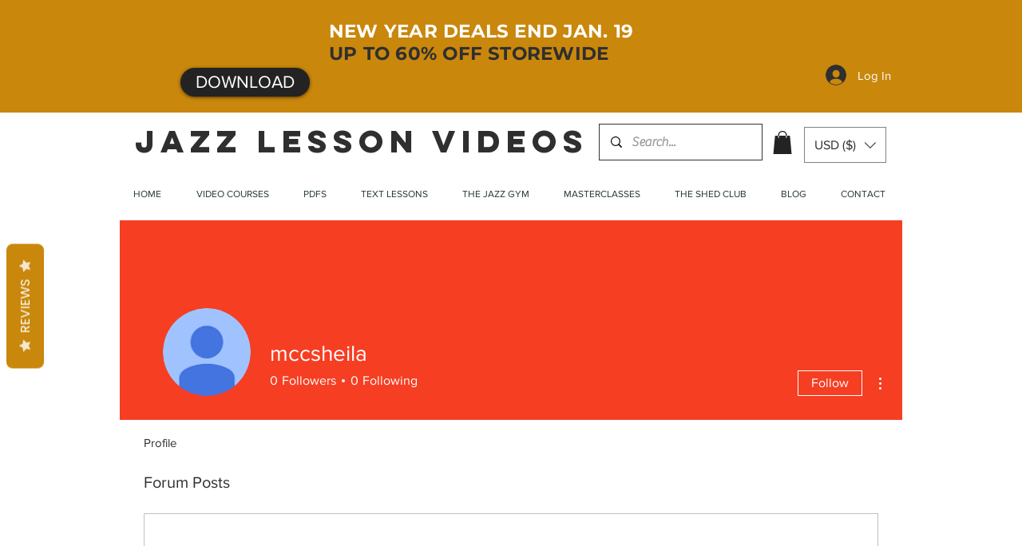

--- FILE ---
content_type: application/javascript
request_url: https://prism.app-us1.com/?a=650180245&u=https%3A%2F%2Fwww.jazzlessonvideos.com%2Fprofile%2Fmccsheila%2Fforum-posts
body_size: 123
content:
window.visitorGlobalObject=window.visitorGlobalObject||window.prismGlobalObject;window.visitorGlobalObject.setVisitorId('e7f22ce8-2d8f-44f4-8973-ae0022ef44e0', '650180245');window.visitorGlobalObject.setWhitelistedServices('tracking', '650180245');